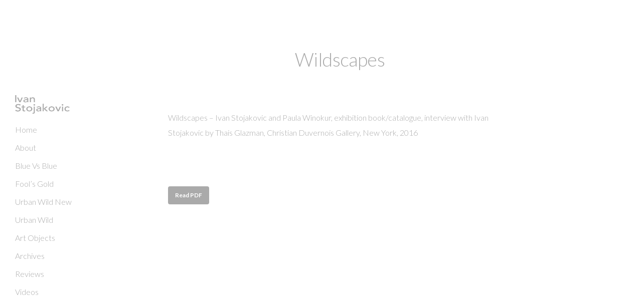

--- FILE ---
content_type: text/css
request_url: https://ivanstojakovic.com/wp-content/themes/salient-child/style.css?ver=8.5.1
body_size: 687
content:
/*
Theme Name: Salient Child Theme
Theme URI: http: //mysite.com/
Description: This is a custom child theme for Salient
Author: My Name
Author URI: http: //mysite.com/
Template: salient
Version: 0.1
*/
body{
    background-color: #FFF !important;
}



.ascend {
    background-color2: #FFFFFF;
}

header#top #logo img {
    margin-top: 25px;
    max-width: 109px;
    height: auto;
}

body[data-header-format="left-header"] #header-outer nav ul li a [class*="fa-"] {
    display: inline-block;
    font-size: 24px;
    width: 22px;
    height: 26px
}

.main-content>.row{
    margin-right:200px;
}






@media only screen and (min-width: 1001px){

/*left nav */
  #header-outer[data-format="left-header"]{
    width: 200px;
    left: 0;
    height: 100%;
    box-shadow: none;
    -webkit-box-shadow: none;
    border-right: 0px solid rgba(0, 0, 0, 0.07);
  }

body[data-header-format="left-header"] #header-outer nav{
    display:table-cell;
    padding-top: 0px;
    vertical-align:top;
    /* vertical-align:middle */
}

body[data-header-format="left-header"] #header-outer .nav-outer {
    display: table;
    height: 100%;
}



body[data-header-format="left-header"] #header-outer {
    padding-top: 135px;
}



  body[data-header-format="left-header"][data-dropdown-style="minimal"] .sf-menu > li > ul, body[data-header-format="left-header"] .sf-menu li > ul, body[data-header-format="left-header"][data-dropdown-style="minimal"] .sf-menu > li.sfHover > ul, body[data-header-format="left-header"] .sf-menu li.sfHover > ul, body[data-header-format="left-header"][data-dropdown-style="minimal"] .sf-menu li li ul{
    position:relative!important;
    max-height: 0;
    top:0!important;
    box-sizing: content-box;
    margin-left: 7px;
    padding-top:0!important;
    padding-bottom:0!important;
    left:0!important;
    pointer-events:auto!important;
    width:auto!important;
    -webkit-box-shadow:none!important;
    box-shadow:none!important;
    -webkit-transition:max-height 0.5s cubic-bezier(0.215,0.61,0.355,1),padding 0.25s cubic-bezier(0.215,0.61,0.355,1)!important;
    transition:max-height 0.5s cubic-bezier(0.215,0.61,0.355,1),padding 0.25s cubic-bezier(0.215,0.61,0.355,1)!important;
    -ms-transform:none!important;
    -webkit-transform:none!important;
    transform:none!important;
    border:none!important;
    overflow: hidden;
    opacity:1!important;
  }



}


@media only screen and (max-width: 1000px) and (min-width: 1px) {


    .main-content>.row{
    margin-right: 24px;
    margin-left: 16px;
    }
}

.main-content > div {
    padding-bottom: 0px;
}

@media only screen and (max-width: 690px) {
    .container, div.slider-nav, .post-area.standard-minimal.full-width-content article.post .inner-wrap {
        max-width: initial !important;
    }
    .psgal {
        max-width: 90%;
    }
    .psgal figure {
        width: 100%;
    }

    .main-content>.row{
    margin-right: 24px;
    margin-left: 16px;
    }

}

